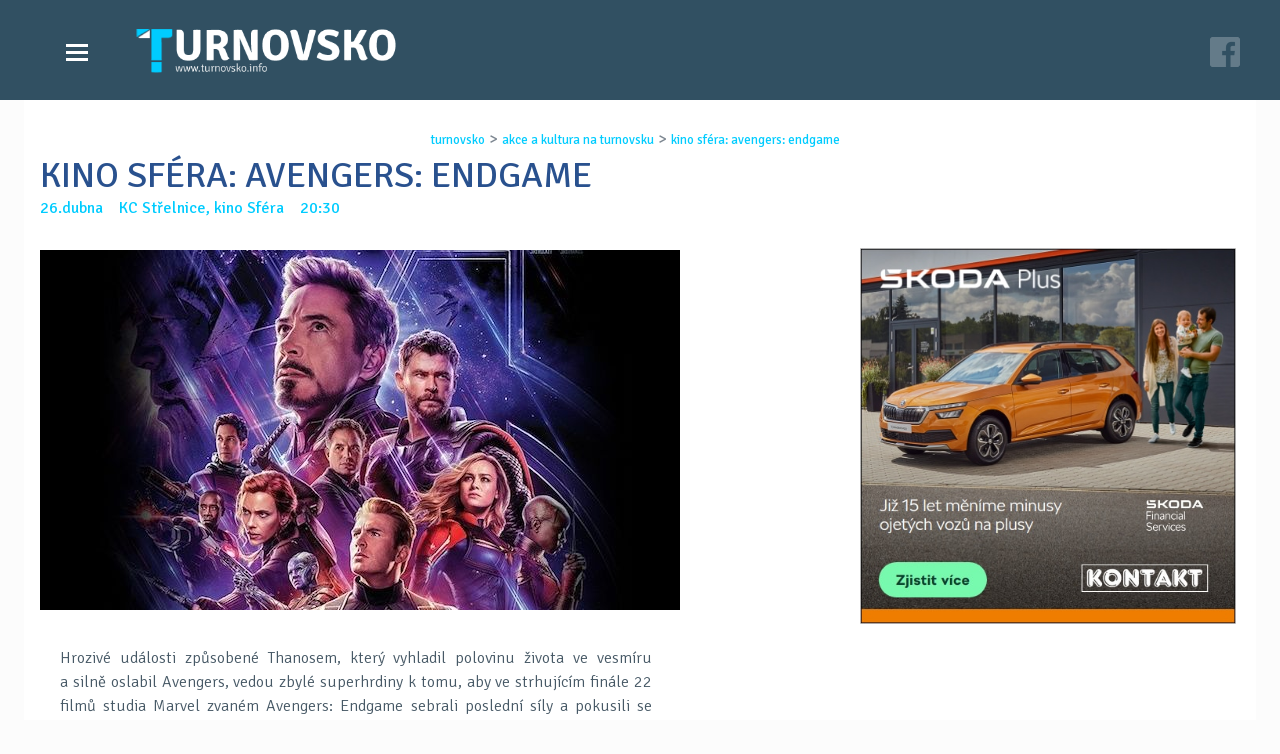

--- FILE ---
content_type: text/html
request_url: https://www.turnovsko.info/cs/akce-a-kultura-na-turnovsku/kino-sfera-avengers-endgame_3.html
body_size: 4688
content:
<!DOCTYPE html>
<html lang='cs'>
	<head>
		<meta charset='utf-8'>
		<meta http-equiv="Content-Type" content="text/html; charset=utf-8">
<meta name="Author" content="Turnovsko.info">
<meta name="description" content="26.04.2019 KC Střelnice, kino Sféra Velkolepé finále je tu! Hrozivé události způsobené Thanosem, který vyhladil polovinu života ve vesmíru a silně oslabil Avengers, vedou zbylé">
<meta property="og:title" content="KINO SFÉRA: AVENGERS: ENDGAME"/>
<meta property="og:type" content="article"/>
<meta property="og:url" content="https://www.turnovsko.info/cs/akce-a-kultura-na-turnovsku/kino-sfera-avengers-endgame_3.html"/>
<meta property="og:site_name" content="Turnovsko.info"/>
<meta property="og:image" content="https://www.turnovsko.info/data/media/foto/page_foto/avengers_endgame.jpg"/><meta property="og:image:secure_url" content="https://www.turnovsko.info/data/media/foto/page_foto/avengers_endgame.jpg"/>
<meta property="og:description" content="26.04.2019 KC Střelnice, kino Sféra Velkolepé finále je tu! Hrozivé události způsobené Thanosem, který vyhladil polovinu života ve vesmíru a silně oslabil Avengers, vedou zbylé"/>
<title>KINO SFÉRA: AVENGERS: ENDGAME</title>
<link href="/custom/templates/turnovsko_info/css/css.css" rel="stylesheet">
<link rel="shortcut icon" href="/favicon.ico">
<link rel="stylesheet" href="/custom/templates/turnovsko_info/css/lightcase.css" type="text/css" media="screen">
<link rel="apple-touch-icon" href="/favicon.png">
<link rel="alternate" href="/cs/akce-a-kultura-na-turnovsku/kino-sfera-avengers-endgame_3.html" hreflang="cs" />
<link rel="canonical" href="https://www.turnovsko.info/cs/akce-a-kultura-na-turnovsku/kino-sfera-avengers-endgame_3.html" />
		<script src="//code.jquery.com/jquery-2.1.4.min.js"></script>

<script>
	(function(d, script) {
    script = d.createElement('script');
    script.type = 'text/javascript';
    script.async = true;
    script.onload = function(){
        // remote script has loaded
    };
    script.src = 'https://cdnjs.cloudflare.com/ajax/libs/jquery-touch-events/1.0.5/jquery.mobile-events.js';
    d.getElementsByTagName('head')[0].appendChild(script);
}(document)); </script>

<script type="text/javascript" src="/custom/templates/turnovsko_info/css/lightcase.js"></script><script type="text/javascript">jQuery(document).ready(function($) {$("a[data-rel^=lightcase]").lightcase({transition: "scrollHorizontal",showSequenceInfo: false,showTitle: false,swipe: true});lightcase.resize();});</script>
<script type="application/ld+json">
{
  "@context": "http://schema.org",
  "@type": "WebSite",
	"name": "Turnovsko.info",
  "alternateName": "Turnovsko.info: www.turnovsko.info",
  "url": "https://www.turnovsko.info/"
}
</script>
<script type="application/ld+json">
{
  "@context": "http://schema.org",
  "@type": "NewsArticle",
  "mainEntityOfPage": {
    "@type": "WebPage",
    "@id": "https://www.turnovsko.info/cs/akce-a-kultura-na-turnovsku/kino-sfera-avengers-endgame_3.html"
  },
  "headline": "KINO SFÉRA: AVENGERS: ENDGAME"
			 , "image": ["https://www.turnovsko.info/data/media/foto/page_foto/avengers_endgame.jpg"] ,
  "datePublished": "2019-04-10 22:24:40",
  "dateModified": "2019-04-10 22:24:40",
  "author": {
    "@type": "Organization",
    "name": "Turnovsko.info"
  },
   "publisher": {
    "@type": "Organization",
    "name": "Turnovsko.info"
  },
  "description": "Velkolepé finále je tu!"
}
</script>
		<meta name="viewport" content="width=device-width, initial-scale=1">
		<!--[if lt IE 9]>
			<script src="http://html5shiv.googlecode.com/svn/trunk/html5.js"></script>
		<![endif]-->
		<link href="/custom/templates/turnovsko_info/css/ionicons.css" rel="stylesheet" type="text/css" />
	<script>
  (function(i,s,o,g,r,a,m){i['GoogleAnalyticsObject']=r;i[r]=i[r]||function(){
  (i[r].q=i[r].q||[]).push(arguments)},i[r].l=1*new Date();a=s.createElement(o),
  m=s.getElementsByTagName(o)[0];a.async=1;a.src=g;m.parentNode.insertBefore(a,m)
  })(window,document,'script','https://www.google-analytics.com/analytics.js','ga');

  ga('create', 'UA-101804007-1', 'auto');
  ga('send', 'pageview');

</script></head>
	<body>
		<header class='small'>
			<div class="wrapped flex">
				<nav>
					<a href="/" title="Turnovsko.info" class="logo"><img alt="Logo" class="logo-orig" src="/custom/templates/turnovsko_info/img/default/logo-t.png"></a>
					<input class="menu-btn" type="checkbox" id="menu-btn" />
					<label class="menu-icon" for="menu-btn"><span class="navicon"></span></label>
					<ul><li class='liClass1 mid0'><a href='/cs/aktualne.html'   title='úterý 3. ledna 2023 - Aktuálně Přehled denních zpráv Turnovska sobota 31. prosince - Aktuálně středa 28. prosince - Aktuálně Přehled denních zpráv'>Aktuálně</a></li><li class='liClass2 mid0'><a href='/cs/zpravy-turnovska.html'   title='OCHRÁNCI PŘÍRODY ZVOU NA SLAVNOSTI LIBUŇKY Obnovený Sedmihorský mokřad po roce opět potřebuje údržbu v podobě sečení vysoké trávy. ONEMOCNĚNÍ PŘENÁŠENÝCH'>Zprávy Turnovska</a></li><li class='liClass3 mid0'><a href='/cs/videozpravodajstvi.html'   title='VIDEO: STAVBA NOVÉ RADNICE VE SKÁLOVĚ ULICI VIDEO: POZVÁNKA NA KOUPALIŠTĚ MAŠKOVA ZAHRADA VIDEO: PLÁNOVANÉ PLOCHY PRO BYTOVOU VÝSTAVBU V TURNOVĚ'>Videozpravodajství</a></li><li class='liClass4 mid0'><a href='/cs/casopis-turnovsko.html'   title='Turnovsko. Časopis pro obyvatele Turnova a spádových obcí. Vychází 4x ročně, k dostání zdarma na veřejných místech v Turnově (Regionální turistické informační centrum'>Časopis Turnovsko</a></li><li class='liClass5 mid0'><a href='/cs/akce-a-kultura-na-turnovsku.html'   title='Akce a kultura na Turnovsku'>Akce a kultura na Turnovsku</a></li><li class='liClass6 mid0'><a href='/cs/kontakt.html'   title='Turnovsko s.r.o. Sobotecká 249 511 01 Turnov Tel. 604 142 170 info@turnovsko.info'>Kontakt</a></li></ul>				</nav>
				
				<a class='social-a' href='https://www.facebook.com/turnovskoinfo/' title='Turnovsko.info na FB' target='_blank'><img src='/custom/templates/turnovsko_info/css/fblink.png' alt='fb'></a>
				
				
			</div>
		</header>
  <div id="maindiv" class="normalPage nehp"> <section><div class="w70"><div class='drobecky'><a href='/cs/' title='turnovsko info' >turnovsko</a> > <a href='/cs/akce-a-kultura-na-turnovsku.html' title='akce a kultura na turnovsku:'>akce a kultura na turnovsku</a> > <a href='/cs/akce-a-kultura-na-turnovsku/kino-sfera-avengers-endgame_3.html' title='kino sfÉra: avengers: endgame: 26.04.2019 kc střelnice, kino sféra velkolepé finále je tu! hrozivé události způsobené thanosem, který vyhladil polovinu života ve vesmíru a silně oslabil avengers, vedou zbylé'>kino sfÉra: avengers: endgame</a></div><h1>KINO SFÉRA: AVENGERS: ENDGAME</h1><time class='p-time'> 26.dubna &nbsp;&nbsp; KC Střelnice, kino Sféra &nbsp;&nbsp; 20:30</span></time><div class='page-foto'><img src='/vimg/960-960/avengers_endgame.jpg'  alt='avengers_endgame.jpg'></div><div id='clanek-slim'><p>Hrozivé události způsobené Thanosem, který vyhladil polovinu života ve vesmíru a silně oslabil Avengers, vedou zbylé superhrdiny k tomu, aby ve strhujícím finále 22 filmů studia Marvel zvaném Avengers: Endgame sebrali poslední síly a pokusili se vrátit úder.</p>
<p><strong>akční / dobrodružný / fantasy / sci-Fi | USA | 2019 |182 min</strong><br /><strong>režie</strong>: Anthony Russo, Joe Russo<br /><strong>hrají</strong>: Chris Evans, Robert Downey Jr., Chris Hemsworth, Mark Ruffalo, Scarlett Johansson, Jeremy Renner, Josh Brolin, Karen Gillan, Gwyneth Paltrow, Sebastian Stan, Brie Larson, Evangeline Lilly, Jon Favreau, Paul Rudd, Don Cheadle, Dave Bautista,...</p>
<p><strong>KC Střelnice, kino Sféra od 20.30 hodin, 3D dabing.</strong></p>
<p style="text-align: right;"><a href="http://www.kcturnov.cz/avengers-endgame" rel="noopener" target="_blank">web akce</a><br /> </p> <br><i class='i'>Přehled kulturních akcí je sestavován ze zaslaných informací a veřejných zdrojů. Provozovatel webových stránek turnovsko.info neručí za akce zrušené pořadatelem.</i></div></div>
			<div class="w30">
			<div class="pad30 ad"><p> </p>
<p> </p>
<p> </p>
<p> <a href="https://kontakt-sluzby-motoristum.skoda-auto.cz/skoda-plus" target="_blank" rel="noopener"><img src="/data/media/fck/reklamy/KONTAKT/2025/kontakt.jpg" alt="" data-widht="300" data-height="300" /></a></p>
<p>   <br /><br /></p>
<p>   </p>
<p> </p>
<p> </p>
<p> </p>
<p> </p>
<p> </p>
<p> </p>
<p> </p>
<p> </p>
<p> </p>
<p> </p>
<p> </p>
<p> </p>
<p> </p>
<p> </p>
<p> </p>
<p> </p>
<p> </p>
<p> </p>
<p> </p>
<p> </p></div>
			</div>
			
			</section><div class='bgcolor'><section>	<div id='share'>
		<a href='https://www.facebook.com/sharer/sharer.php?u=https://www.turnovsko.info/cs/akce-a-kultura-na-turnovsku/kino-sfera-avengers-endgame_3.html' title='fb' class='share-fb'>FB</a>
		<a href='https://plus.google.com/share?url=https://www.turnovsko.info/cs/akce-a-kultura-na-turnovsku/kino-sfera-avengers-endgame_3.html' title='google plus' class='share-g'>G+</a>
		<a href='https://www.linkedin.com/shareArticle?mini=true&url=https://www.turnovsko.info/cs/akce-a-kultura-na-turnovsku/kino-sfera-avengers-endgame_3.html' title='LinkedIN'  class='share-lin'>LinkedIN</a>
		</div>
		<br><hr><br><h2>Akce a kultura na Turnovsku</h2><h3>leden 2026</h3> <a class="akce-a" title="POHÁDKOVÝ PODVEČER - ZIMNÍ PUTOVÁNÍ" href="/cs//pohadkovy-podvecer-zimni-putovani.html">
																						<div class="img" style="background-image: url('/vimg/150-600/660logo-cerna-2-j.jpg')"></div> 
															                <span class="detaily-a"><time> 20.ledna<span>  Městská knihovna Antonína Marka Turnov &nbsp;&nbsp; 16:00</span></time><h4>POHÁDKOVÝ PODVEČER - ZIMNÍ PUTOVÁNÍ</h4><p>Zimní medvědí pohádky pro rodiny s dětmi v podání divadla Rolnička.</p></span>
															            <div class="cb"></div>
																					</a> <a class="akce-a" title="CPR NÁRUČ: KLUB MARŤÁNKŮ" href="/cs//cpr-naruc-klub-martanku_29.html">
																						<div class="img" style="background-image: url('/vimg/150-600/744naruc-logo-nove-p.png')"></div> 
															                <span class="detaily-a"><time> 21.ledna<span>  Centrum pro rodinu Náruč, Turnov &nbsp;&nbsp; 18:00</span></time><h4>CPR NÁRUČ: KLUB MARŤÁNKŮ</h4><p>Setkání rodičů dětí s autismem, ADHD a jinými specifickými požadavky na výchovu a vzdělávání.</p></span>
															            <div class="cb"></div>
																					</a> <a class="akce-a" title="CPR NÁRUČ: OBJEVUJEME SPOLU" href="/cs//cpr-naruc-objevujeme-spolu.html">
																						<div class="img" style="background-image: url('/vimg/150-600/811naruc-logo-nove-p.png')"></div> 
															                <span class="detaily-a"><time> 22.ledna<span>  Centrum pro rodinu Náruč, Turnov &nbsp;&nbsp; 10:00</span></time><h4>CPR NÁRUČ: OBJEVUJEME SPOLU</h4><p>Nebojte se s dětmi objevovat, tvořit a zkoušet nové věci!</p></span>
															            <div class="cb"></div>
																					</a> <a class="akce-a" title="BIBLIOTERAPIE - SPOLU NAD KNIHOU" href="/cs//biblioterapie-spolu-nad-knihou_2.html">
																						<div class="img" style="background-image: url('/vimg/150-600/8133-j.jpg')"></div> 
															                <span class="detaily-a"><time> 22.ledna<span>  Fokus Turnov, Skálova ul. &nbsp;&nbsp; 10:00</span></time><h4>BIBLIOTERAPIE - SPOLU NAD KNIHOU</h4><p>Nová kniha Atlas ptáků od ornitologa a ochránce přírody RNDr. Zdeňka Mrkáčka bude doplněna ukázkami ptačích hlasů a promítáním. </p></span>
															            <div class="cb"></div>
																					</a></section></div></div>
  <footer>
    <div class="wrapped">
      <div class="w30">
        <ul><li class="liClass1" ><a  href='https://www.turnovsko.info/cs/zpravy-turnovska.html' title='Zprávy Turnovska:  OCHRÁNCI PŘÍRODY ZVOU NA SLAVNOSTI LIBUŇKY Obnovený Sedmihorský mokřad po roce opět potřebuje údržbu v podobě sečení vysoké trávy. ONEMOCNĚNÍ PŘENÁŠENÝCH'>Zprávy Turnovska</a></li>
<li class="liClass2" ><a  href='https://www.turnovsko.info/cs/videozpravodajstvi.html' title='Videozpravodajství:  VIDEO: STAVBA NOVÉ RADNICE VE SKÁLOVĚ ULICI VIDEO: POZVÁNKA NA KOUPALIŠTĚ MAŠKOVA ZAHRADA VIDEO: PLÁNOVANÉ PLOCHY PRO BYTOVOU VÝSTAVBU V TURNOVĚ'>Videozpravodajství</a></li>
<li class="liClass3" ><a  href='https://www.turnovsko.info/cs/akce-a-kultura-na-turnovsku.html' title='Akce a kultura na Turnovsku: '>Akce a kultura na Turnovsku</a></li>
</ul>      </div>
      <div class="w30">
         <ul><li class="liClass1" ><a  href='https://www.turnovsko.info/cs/casopis-turnovsko.html' title='Časopis Turnovsko:  Turnovsko. Časopis pro obyvatele Turnova a spádových obcí. Vychází 4x ročně, k dostání zdarma na veřejných místech v Turnově (Regionální turistické informační centrum'>Časopis Turnovsko</a></li>
<li class="liClass2" ><a  href='https://www.turnovsko.info/cs/kontakt.html' title='Kontakt:  Turnovsko s.r.o. Sobotecká 249 511 01 Turnov Tel. 604 142 170 info@turnovsko.info'>Kontakt</a></li>
</ul>      </div>
      <div class="w30">
         &copy; Turnovsko.info<br>
				  všechna práva vyhrazena<br>
				 				<a  href='https://www.facebook.com/turnovskoinfo/' title='Turnovsko.info na FB' target='_blank'>facebook <img src='/custom/templates/turnovsko_info/css/fblink.png' alt='fb' height='14px'></a>

				 <br> <br>
         <span style='font-size:.8em'>web by <a href='https://www.c26.cz/cs/' title='webové stránky vytvořila společnost C26 s.r.o.' >c26</a></span>
      </div>
      
    </div>
  </footer>

				<script src="/custom/templates/turnovsko_info/script/scripts.js"></script>
	</body>
</html>


--- FILE ---
content_type: text/css
request_url: https://www.turnovsko.info/custom/templates/turnovsko_info/css/css.css
body_size: 10406
content:
@import url("https://fonts.googleapis.com/css?family=Signika:300,400,600,700&subset=latin-ext");

* {
	margin: 0;
	padding: 0;
}

html, body {
	height: 100%;
	margin: 0;
	padding: 0;
	font-family: "Signika", sans-serif;
	font-size: 16px;
/*	min-width:360px;*/
}

body {
	font-size: 1em;
	text-align: center;
	color: rgb(125,135,145);
  background: #FCFCFC  ; /* rgb(245,243,237); url(sedost.jpg) repeat-y center top / 100% auto */
/*	background-attachment:fixed;*/
}
.line li {
  width: 2em;
  height: 2em;
  margin: 0 1em;
	padding: 0;
  border-radius: 1em;
  display: inline-block;
  position: relative;
  text-align: center;
  line-height: 2em;
	cursor: pointer;
  color: rgb(255,255,255);
  background: rgb(59,100,169);
}
ul.line {
  text-align: center;
}
.line li::before {
  width: 4em;
  height: 0.2em;
  position: absolute;
  top: 0.9em;
  left: -4em;
  z-index: -1;
  content: "";
  background: rgb(59,100,169);
}

#reference-awrap img {
  width: auto;
  height: auto;
  max-width: 200px;
  max-height: 100px;
  margin: 2em;
  -webkit-filter: grayscale(100%); /* Safari 6.0 - 9.0 */
  filter: grayscale(100%);
  opacity: 0.7;
  transition: all 0.7s ease;
}
#reference-awrap img:hover {
  -webkit-filter: grayscale(0%); /* Safari 6.0 - 9.0 */
  filter: grayscale(0%);
  opacity: 1;
}

.hp-sect h2{
position:absolute;
top:-2.5em;
left:0;
background:#5a8dac;
color:#fff;
padding:.5em;
font-size:1em;
text-transform:uppercase;
}

.hp-sect a:hover h2{
 background:#00ccff
}

.hp-sect{
margin-top:4em!important
}
.hp-sect.ad p{
	padding:0;
}
.line li:first-child::before {
  display: none;
}
.line .active {
  background: rgb(59,100,169);
}
.line .active ~ li {
  background: rgb(200,215,220);
}
.line .active ~ li::before {
  background: rgb(200,215,220);
}
ul {
  list-style-type: none;
}

#maindiv {
  min-height: 30vh;
  max-width:100vw;
}

.bgbase,#ads {
  width: 100%;
	background:  rgba(253,252,251,.9);/* */
}

#ads{
padding-top:2em
}

.bgcolor {
  width: 100%;
	min-height: 3vh;
	background:  #e9efef;/* */
}

section .wrapped ul, section ul {
	margin: 0.5em 0 1.5em 0;
	padding: 0;
  /*border-left: 2px solid rgb(41,81,142);*/
	line-height: 1em;
	text-align: left;
	list-style-type: none;
}

p+ul {
  margin-top: -1em;
}

section .wrapped ul ul, section ul ul {}
section .wrapped ul ul ul, section ul ul ul {
  border-left: 2px solid rgb(242,203,19);
}
section .wrapped ul li, section ul li {
	padding: 0.75em 1.5em;
}
section .wrapped ul li:before, section ul li:before {
	margin-right: 0.75em;
	content: "";
	color: rgb(0,204,255);
}

section .searchResults ul, .searchResults ul {
  border: 0;
  list-style-type: none;
}
section .searchResults ul li:before, .searchResults ul li:before {
  content: "";
}
section {
  padding-bottom: 3em;
  background:#fff;
}

.hp-banner section{
  background:transparent;
}


.wrapped, section {
	width: 100%;
	max-width: 75em;
	margin: 0 auto;
	text-align: justify;
	position:relative;
}
.wrapped:after, section:after {
  display: block;
  clear: both;
  content: "";
}

/*section:first-of-type {
  padding-top: 13.5em;
}*/

#maindiv section {
  padding: 1.5em 0;
}
#maindiv.nehp section{
padding:1.5em 1em;
}

section p {
  margin-bottom: 1.2em;
}

p.podtitulek {
  margin-top: -2.1em;
  margin-bottom: 2.5em;
  font-style: italic;
}

section iframe {
	margin-top: 1.5em;
	border: 0;
	background: rgb(255,255,255);
}
.odkaz {
  font-size: 1.2em;
  color: rgb(0,204,255);
}

.podstranky:hover >.circle {
  -webkit-box-shadow: inset 0px 0px 0px 30px rgba(0,0,0,0.25);
  -moz-box-shadow: inset 0px 0px 0px 30px rgba(0,0,0,0.25);
  box-shadow: inset 0px 0px 0px 30px rgba(0,0,0,0.25);
}


.podstranky:hover h3 {
  color: rgb(121,128,133);
}
.podstranky {
	min-height: 10em;
	margin: 3em 0em;
	padding-bottom: 1.5em;
	border-left: 2px solid rgb(255,255,255);
	border-right: 2px solid rgb(255,255,255);
	display: block;
  position: relative;
	overflow: none;
	font-weight: 300;
	text-align: left;
	text-decoration: none;
	color: rgb(0,0,0);
}
.podstranky:after {
	overflow: auto;
	zoom: 1;
}
.podstranky .circle {
	width: 10em;
	height: 10em;
	margin-right: 2em;
	display: block;
  position: relative;
	float: left;
  overflow: hidden;
	line-height: 15em;
	transition: all 0.3s ease 0s;
  -webkit-box-shadow: inset 0px 0px 0px 10px rgba(0,0,0,0.25);
  -moz-box-shadow: inset 0px 0px 0px 10px rgba(0,0,0,0.25);
  box-shadow: inset 0px 0px 0px 10px rgba(0,0,0,0.25);
}
.circle img {
	width: 10em;
	height: 10em;
	margin 0;
	position: absolute;
  left: 0;
	top: 0;
	bottom: 0;
	right: 0;
	vertical-align: middle;
	line-height: 15em;
	text-align: center;
	z-index:-1;
}

.podstranky:hover {
	border-right: 2px solid rgb(32,50,87);
	border-left: 2px solid rgb(255,255,255);
}

.podstranky .circle {
  margin-right: 5em;
}
.podstranky .odkaz {
  float:right;
}
.p-content {
  padding-left: 2em;
  padding-right: 2em;
}
.podstranky:hover .odkaz {
	color: rgb(121,128,133);
}
a {
  /*color: rgb(41,81,142);*/
  color: rgb(0,204,255);
}
a:hover {
  /*color: rgb(121,128,133);*/
  color: rgb(102,224,255);
}

h1, h2, h3, h4, h5, h6 {
	margin: 0;
	margin-bottom: 0.75em;
	padding: 0;
	word-wrap: break-word;
	text-align: left;
	line-height: 1.5em;
  color: rgb(41,81,142);
}
h1 {
	font-size: 2.25em;
	font-weight: 400;
}
h2 {
	font-size: 1.8em;
	font-weight: 400;
}
h3 {
	font-size: 1.6em;
	font-weight: 300;
}
h4 {
	font-size: 1.4em;
	font-weight: 300;
}
h5 {
	font-size: 1.25em;
	font-weight: 300;
}
h6 {
	font-size: 1.1em;
	font-weight: 300;
}

h1 strong, h2 strong, h3 strong, h4 strong, h5 strong, h6 strong {
  font-weight: 700;
}

.slider-content  h1 {
  margin-top: 5em;
}

/*.hp h1 {
  color: rgb(41,81,142);
  text-align: center;
  margin-top: 0em;
}*/

p {
	margin: 0 auto;
	font-size: 1em;
	font-weight: 300;
	line-height: 1.5em;
	text-align: left;
	color: rgb(121,128,133);
}
p strong {
  font-weight: 700;
}

a, a:link, a:hover, a:active, a:visited {
  text-decoration: none;
}

/* BUTTON */
.btn, .button/*, button*/, section input[type=submit], section #sendFormX input[type=submit] {
	width: auto;
	margin: 1.5em;
	padding: 0.75em 1.25em;
	border: 1px solid rgb(194,212,226);
	border-radius: 5px;
	display: inline-block;
	disfirefoplay: inline-block;
	vertical-align: middle;
	text-align: center;
	text-decoration: none;
	font-weight: 400;
	font-size: 1.25em;
	cursor: pointer;
	-webkit-transition: all 0.3s ease 0s;
	transition: all 0.3s ease 0s;
	color: rgb(74,79,82);
	background: rgb(255,255,255);
}
.btn:hover, .button:hover/*, button:hover*/, section input[type=submit]:hover, section #sendFormX input[type=submit]:hover {
  border: 1px solid rgb(194,212,226);
  color: rgb(74,79,82);
  background: rgb(240,244,248);
}
.poptavkovy_formular {
  min-height: 5em;
  padding: 0.5em 1em 1em 1em;
  border: 2px solid rgb(194,212,226);
  border-radius: 5px;
  text-align: center !important;
}
.poptavkovy_formular p {
  text-align: center;
}
#sendFormX .strana {
  display: block;
  text-align: center;
}
#sendFormX {
	position: relative;
	display: block;
}
.btn:focus, .button:focus/*, button:focus*/, section input[type=submit]:focus, section #sendFormX input[type=submit]:focus,.radio-input:checked+label {
  color: rgb(255,255,255);
  background: rgb(194,212,226);
}
.radio-input {
	display: none;
}
.btn-orange {
  border: 1px solid rgb(248,145,45);
  color: rgb(248,145,45);
}
.btn-orange:hover {
  border: 1px solid rgb(248,145,45);
  color: rgb(248,145,45);
  background: rgb(255,227,193);
}
.btn-orange:focus {
  border: 1px solid rgb(248,145,45);
	color: rgb(255,255,255);
	background: rgb(248,145,45);
}
.btn-blue {
  border: 1px solid rgb(59,100,169);
  color: rgb(59,100,169);
}
.btn-blue:hover {
  background: rgb(205,214,232);
  border: 1px solid rgb(59,100,169);
  color: rgb(59,100,169);
}
.btn-blue:focus {
  border: 1px solid rgb(59,100,169);
  color: rgb(255,255,255);
  background: rgb(59,100,169);
}

section input, section textarea, section #sendFormX input, section #sendFormX textarea {
	padding: 0.75em;
	margin: 0.75em 0em;
	background: rgb(255,255,255);
	border: 1px solid rgb(200,215,220);
	color: rgb(200,215,220);
  -webkit-transition: all 0.5s ease 0s;
  transition: all 0.5s ease 0s;
  width: auto;
}
section input:hover, section textarea:hover, section #sendFormX input:hover, section #sendFormX textarea:hover {
	border: 1px solid rgb(242,203,19);
	color: rgb(121,128,133);
}
section input:focus, section textarea:focus, section #sendFormX input:focus, section #sendFormX textarea:focus {
	border: 1px solid rgb(41,81,142);
	color: rgb(121,128,133);
}

section form, section #sendFormX {
	width: auto;
	margin: 0 auto;
}
section #sendFormX div {
  background: none !important;
}
section #sendFormX h2 {
	margin-bottom: 0.5em;
	padding: 1em;
	border-bottom: 1px solid rgb(200,215,220);
}

.flex {
  display: -webkit-box;
  display: -moz-box;
  display: -ms-flexbox;
  display: -webkit-flex;
  display: flex;
  /*align-items: center;
  flex-wrap: wrap;
  justify-content: flex-start;
  align-content: flex-start;*/
}


/* HEADER */

header .logo {
  /*margin-top: -2.8em;*/
  margin-top: -0.8em;
  position: relative;
  /*line-height: 4.25em;*/
  line-height: 6.25em;
}
header .logo img {
  max-height: 4em;
  margin-left: 6em;
  position: absolute;
  top: 0;
  left: 0;
  opacity: 1;
  transition: all 2s easing;
}
header .logo .logo-read {
  opacity: 1;
}
header {
	width: 100%;
	max-width: 100%;
  max-height: 6.25em;
	/*min-height: 4.25em;*/
	min-height: 6.25em;
	position: fixed;
  top: 0;
  left: 0;
	z-index: 100;
	/*background: rgba(54,96,116,0.8);*/
	background:rgb(49, 80, 98) none repeat scroll 0 0;
}
header .gradient-line {
  height: 2px;
}

iframe{
max-width:100%;
}

/* NAVIGATION */
nav {
	/*width: 100%;*/
	width: auto;
	display: flex;
	position: relative;
	top: 1.8em;
	align-items: center;
	justify-content: space-between;
	z-index:1;
}
nav > ul {
  max-height: none;
	margin: 0;
	margin-top: 1em;
	margin-right: 4.5em;
	margin-bottom: 2em;
	padding: 0;
  display: none;
	position: relative;
	list-style: none;
	transition: max-height .2s ease-out;
	align-self: center;
  background: rgba(49,80,98,1);
}
nav li {
	margin: 0;
	padding: 0;
	/*position: relative;*/
	float: left;
  /*background: rgba(0,153,204,0.95);*/
}
nav li a {
	padding: 0.5em 0.75em;
	display: block;
	text-decoration: none;
	text-transform: uppercase;
  white-space: nowrap;
  /*color: rgb(237,242,250);*/
  color: rgb(255,255,255);
}
nav li a:hover {
 color: rgb(255,255,255);
}
nav li li a:hover {
 color: rgb(237,242,250);
}
nav li li a {
  color: rgb(255,255,255);
}
nav li a:hover, nav .menu-btn:hover {
	-webkit-box-shadow: inset 0px -5px 0px 0px rgba(65,100,175,1);
	-moz-box-shadow: inset 0px -5px 0px 0px rgba(65,100,175,1);
	box-shadow: inset 0px -5px 0px 0px rgba(65,100,175,1);
	/*background-color: rgb(244,244,244);*/
}
nav li:hover > a {
	-webkit-box-shadow: inset 0px -2px 0px 0px rgba(51,204,255,1);
	-moz-box-shadow: inset 0px -2px 0px 0px rgba(51,204,255,1);
	box-shadow: inset 0px -2px 0px 0px rgba(51,204,255,1);
}
nav li li:hover > a {
	-webkit-box-shadow: none;
	-moz-box-shadow: none;
	box-shadow: none;
}
nav ul ul {
  /*padding-top: 10px;*/
	padding: 0;
	/*border: solid 1px rgb(200,215,220);*/
	display: none;
	position: absolute;
	/*top: 100%;
	left: 0;*/
  background: none;
  /*-webkit-box-shadow: inset 0px 0px 0px 1px rgba(200,215,220,1);
	-moz-box-shadow: inset 0px 0px 0px 1px rgba(200,215,220,1);
	box-shadow: inset 0px 0px 0px 1px rgba(200,215,220,1);*/
}
nav > ul > li > ul:before {
  margin-left: -10px;
  /*border-color: transparent transparent rgb(250,250,250) transparent;
  border-style: solid;
  border-width: 10px;*/
  display: block;
  content: " ";
  position: absolute;
  top: -10px;
  left: 2em;
}
nav li li:first-child {
  /*border-top: 0.1em solid rgb(255,255,255);*/
}
nav ul li:hover > ul {
  display: block;
  /*-webkit-box-shadow: 0px 0px 15px 0px rgba(200,215,220,0.5);
	-moz-box-shadow: 0px 0px 15px 0px rgba(200,215,220,0.5);
	box-shadow: 0px 0px 15px 0px rgba(200,215,220,0.5);*/
}
nav li li {
	position: relative;
	float: none;
	background: rgba(0,204,255,0.25);
}
nav li li a {
  text-transform: none;
}
nav ul ul ul {
	border: none;
	display: none;
	position: relative;
	/*-webkit-box-shadow: none;
	-moz-box-shadow: none;
	box-shadow: none;*/
}
nav li li li a {
  margin-left: 1.5em;
  /*border-left: 2px solid rgb(200,215,220);*/
}
nav li li:hover {
  background: rgb(0,204,255);
}


/* MENU ICON */
nav .menu-icon {
  display: none;
}
/* MENU BTN */
nav .menu-btn {
  display: none;
}


/* NAVIGACE VŽDY V PODOBĚ IKONY - PŘESUNUTO Z 48em = 768px*/

	/* NAVIGATION */
	nav { display: block; vertical-align: middle; }
	nav ul { max-height: 0; clear: both; display: none;	}
	nav li { float: none; }
	nav ul { max-height: none; position: relative; }
	nav ul ul { border: none; display: block; position: relative; background: none; /*background: rgba(200,215,220,0.25);*/ }
	nav li { border-top: 1px solid rgba(178, 175, 168, 0.5); }
	nav li li { padding-left: 0.5em; border: none; }
	/*nav li li a { border-left: 2px solid rgb(200,215,220); }*/

	/* MENU ICON */
	nav .menu-icon {
		padding: 22px 14px;
		border-radius: 4px;
    /*position: absolute;*/
		position: relative;
    top: 0em;
    left: 0.75em;
    cursor: pointer;
		display: inline-block;
		user-select: none;
		/*border: 1px solid rgb(255,255,255);*/
		-moz-border-radius: 4px;
		-webkit-border-radius: 4px;
		background: transparent;
	}
	nav .menu-icon .navicon {
	  width: 22px;
	  height: 3px;
	  display: block;
	  position: relative;
	  transition: background 0.2s ease-out;
	  background: #fff;
	}
	nav .menu-icon .navicon:before, nav .menu-icon .navicon:after {
    width: 100%;
    height: 100%;
    position: absolute;
    display: block;
    content: "";
    transition: all 0.2s ease-out;
    background: #fff;
  }
	nav .menu-icon .navicon:before { top: 7px; }
	nav .menu-icon .navicon:after { top: -7px; }

	/* MENU BTN */

	nav .menu-btn { display: none; }
	nav .menu-btn:checked ~ ul { width: 100%; height: auto; max-height: calc(100vh - 106px); display: block; overflow: auto; }
	nav .menu-btn:checked ~ .menu-icon .navicon { background: transparent; }
	nav .menu-btn:checked ~ .menu-icon .navicon:before { transform: rotate(-45deg); }
	nav .menu-btn:checked ~ .menu-icon .navicon:after { transform: rotate(45deg);	}
	nav .menu-btn:checked ~ .menu-icon:not(.steps) .navicon:before, header .menu-btn:checked ~ .menu-icon:not(.steps) .navicon:after { top: 0; }
	.search { right: 0.75em; top: 2.25em; }
	.search input { top: 0; }
	.w25, .partneri a { width: 33%; }
	.lista .wrapped h3 { font-size: 0.75em; text-align: left; }
  .w49 { width: 100%; min-width: 0px; display: block !important; }
	#maindiv section ul, #maindiv section p { clear: both }


/* LOGO */
/*nav .logo {
  display: block;
  float: left;
  font-size: 2em;
  padding: 10px 20px;
  text-decoration: none;
}*/
.logo {
	display: block;
	line-height: 8.25em;
	/*margin-right: 1.5em;*/
	float: left;
}
.logo:after {
  content: "";
  display: block;
  clear: both;
  overflow: auto;
}
.logo p {
	margin-left: 0.375em;
	font-size: 1em;
	font-weight: 700;
	text-transform: uppercase;
	text-decoration: none;
	color: rgb(41,81,142);
}
.logo img {
  margin-right: 0.75em;
}
.logo img, .logo p {
  display: inline-block;
  vertical-align: middle;
}
a.logo:hover p {
  color: rgb(121,128,133);
}
header .wrapped.flex {
  position: relative;
}

.search {
	width: 100%;
	position: absolute;
	right: 0;
	top: 50%;
	transform: translate(0,-50%);
	-moz-transform: translate(0,-50%);
	-webkit-transform: translate(0,-50%);
}
.search label {
	width: 3em;
	height: 3em;
	position: absolute;
	right: 0;
	top: 50%;
	transform: translate(0,-50%);
	-moz-transform: translate(0,-50%);
	-webkit-transform: translate(0,-50%);
	z-index: 500;
	display: inline-block;
	vertical-align: center;
	text-align: center;
	line-height: 3em;
	-webkit-box-shadow: inset 0px 0px 0px 1px rgba(200,215,220,1);
	-moz-box-shadow: inset 0px 0px 0px 1px rgba(200,215,220,1);
	box-shadow: inset 0px 0px 0px 1px rgba(200,215,220,1);
	cursor: pointer;
	color: rgb(41,81,142);
	background: rgb(255,255,255);
}
.search i {
  font-size: 1.5em;
}
.search input {
	width: 1px;
	height: 46px;
	padding: 0 1em;
	border: 1px solid rgb(200,215,220);
	position: absolute;
	z-index: 100;
  -webkit-transition: width 0.4s ease-in-out;
  transition: width 0.4s ease-in-out;
}
.search input:focus {
	width: 25%;
	-webkit-box-shadow: 0px 0px 15px 0px rgba(200,215,220,0.5);
	-moz-box-shadow: 0px 0px 15px 0px rgba(200,215,220,0.5);
	box-shadow: 0px 0px 15px 0px rgba(200,215,220,0.5);
}


center{
clear:both
}


/* SLIDER */

#slides-hp {
  width: 100%;
  min-height: 100%;
  height: auto;
	position: relative;
  left: 0;
  top: 0;
  z-index: 0;
	background-color: rgba(178, 175, 168, 1);
  background-image: url(sedost.jpg);
  background-size: cover;
  background-repeat: no-repeat;
  background-position: center center;
}
.slider {
  width: 100%;
  height: auto;
  padding-top: 0.01em;
  position: relative;
  left: 0;
  top: 0;
}
.slider, #slides-hp {
	/*padding-top: 13.5em;*/
	/*padding-top: 4.25em;*/
	/*max-height: 60vh;*/
	/*min-height: 30.25em;*/
	transition:  all 1s linear;
	text-align: center;
	overflow: visible;
	visibility: visible;
	opacity: 1;
	background-size: cover;
	background-position: center;
}
.slider.hidden {
	visibility: hidden;
  opacity: 0;
}
.overlay {
	width: 100%;
	/*height: 100%;*/
	/*position: absolute;*/
  position: relative;
	top: 0;
	left: 0;
	display: block;
	/*background-color: rgba(0, 0, 0, 0.5);*/
}
.slider-content {
  position: relative;
  top: 25%;
	text-align: center;
  text-decoration: none;
	color: rgb(237,242,250);
}

.w49 {
  width: 49%;
  min-width: 350px;
  display: inline-block !important;
}

.slider-content:hover {
  color: rgb(255,255,255);
}
.slider-btn {
	width: 3em;
	height: 3em;
	display: inline-block;
  position: absolute;
  top: 50%;
	z-index: 1;
	font-weight: 700;
	line-height: 3em;
	text-align: center;
	cursor: pointer;
	color: rgb(255,255,255);
	background: rgba(255,255,255,0.5);
}
.sbtn-left {
  left: 0;
  border-top-right-radius: 3px;
  border-bottom-right-radius: 3px;
}
.slider-btn:hover {
  color: rgb(240,147,0);
  background: rgba(255,255,255,1);
}
.sbtn-right {
  border-top-left-radius: 3px;
  border-bottom-left-radius: 3px;
  right: 0;
}

/*.slider-content h3, .slider-content h1 {
  text-align: center;
  font-weight: 700;
  color: rgb(237,242,250);
  font-size: 2.25em;
  position: relative;
  line-height: 1.5em;
  margin-bottom: 1em;
}
.slider-content h3:after, .slider-content h1:after {
	content: " ";
  position: absolute;
  top: 130%;
  left: 50%;
  width: 2em;*/
  /*border: 1.5px solid rgb(240,147,0);*/
  /*box-shadow: inset 0 1px 1px rgba(0, 0, 0, 0.05);
  transform: translateX(-50%);
}*/
.slider-content.wrapped.nohp {
  position: relative;
  top: 50%;
  -webkit-transform: translateY(-50%);
  -ms-transform: translateY(-50%);
  transform: translateY(-50%);
}
.slider-headline {
  color: rgb(237,242,250);
}
.slider a.slider-headline {
	display: inline-block;
	text-decoration: none;
}
.slider a.slider-headline p {
	width: auto;
	min-height: 2em;
	padding-left: 0.75em;
	padding-right: 3em;
	position: relative;
	font-size: 1.5em;
	font-weight: 700;
	line-height: 2em;
	color: rgb(237,242,250);
	background: rgba(41,81,142,0.75);
}
.slider a.slider-headline:hover p {
  background: rgb(41,81,142);
}
.slider a.slider-headline p:after {
	width: 2em;
	height: 100%;
	margin-left: 0.75em;
	position: absolute;
  bottom: 0;
  right: 0;
	display: inline-block;
	content: "\f362";
	font-family: "Ionicons";
	text-align: center;
	background: rgb(220,113,23);
	background: -moz-linear-gradient(top, rgb(220,113,23) 0%, rgb(196,14,26) 100%);
	background: -webkit-linear-gradient(top, rgb(220,113,23) 0%, rgb(196,14,26) 100%);
	background: linear-gradient(to bottom, rgb(220,113,23) 0%, rgb(196,14,26) 100%);
	filter: progid:DXImageTransform.Microsoft.gradient( startColorstr='#dc7117', endColorstr='#c40e1a', GradientType=0 );
}
.slider-headline-buttons {
	width: 100%;
	position: absolute;
	bottom: -0.5em;
	align-content: space-between;
}
.slider-headline-buttons a {
	width: 100%;
	max-width: 100%;
	padding: 0.75em 1.5em;
	border-right: 1px solid rgb(255,255,255);
	border-bottom: 1px solid rgb(255,255,255);
	display: block;
	font-weight: 300;
	text-decoration: none;
	background: rgba(255,255,255,0.75);
}
.slider-headline-buttons a:hover, .slider-headline-buttons a.dot-active {
	font-weight: 600;
	color: rgb(41,81,142);
	background: rgb(255,255,255);
}
section.hp {
	min-height: 5em;
	padding: 1em;
	border-top-right-radius: 0.25em;
	border-top-left-radius: 0.25em;
	position: relative;
	background: rgb(255,255,255);
}
section table {
	margin-bottom: 1.5em;
	border-collapse: collapse;
	border: none;
	border-top: 1px solid rgba(200,215,220,1);
	background: rgb(255,255,255);
}

section table.noborder {
	width: 100%!important;
}
section table.noborder tr td:first-child {
	width: 20%;
	min-width: 20%;
}
section th, section td {
	/*box-shadow: inset 0 -1px rgba(200,215,220,1),	inset 0 1px rgba(200,215,220,1);*/
	border-bottom: 1px solid rgba(200,215,220,1);
}
section th {
	padding: 0.5em;
	border-left: 1px solid rgba(200,215,230,1);
	border-right: 1px solid rgba(200,215,230,1);
  font-weight: 600;
	font-size: 1.5em;
	text-shadow: 0 0 1px rgba(200,215,230,1);
	color: rgb(74,79,82);
	background: rgb(200,215,230);
}
section td {
	padding: 0.5em 1em 0.5em 1em;
	border-right: 1px solid rgba(200,215,230,1);
	font-size: 1em;
	text-shadow: 0 0 1px rgba(255,255,255,0.1);
	/*color: rgb(247,247,247);*/
	color: rgb(74,79,82);
}
section tr:nth-child(odd) {
	background: rgb(252,253,254);
}
section td:first-of-type {
  border-left: 1px solid rgba(200,215,220,1);
}
section tr {
	-webkit-transition: background 0.3s, box-shadow 0.3s;
	-moz-transition: background 0.3s, box-shadow 0.3s;
	transition: background 0.3s, box-shadow 0.3s;
}
section tr:hover {
  font-weight: 600;
  background: rgba(200,215,220,0.25);
}

.table-green {
  background-color: rgb(120,180,60);
}
.table-green tr:hover {
  background-color: rgb(55,145,75);
}
.table-black {
  background-color: rgb(48,48,48);
}
.table-black tr:hover {
  background-color: rgb(16,16,16);
}
.table-black th {
  color: rgb(237,242,250);
}

.gradient-line {
	width: 100%;
	background: rgb(239,147,0); /* Old browsers */
	background: -moz-linear-gradient(left, rgb(239,147,0) 0%, rgb(255,199,49) 100%); /* FF3.6-15 */
	background: -webkit-linear-gradient(left, rgb(239,147,0) 0%, rgb(255,199,49) 100%); /* Chrome10-25,Safari5.1-6 */
	background: linear-gradient(to right, rgb(239,147,0) 0%, rgb(255,199,49) 100%); /* W3C, IE10+, FF16+, Chrome26+, Opera12+, Safari7+ */
	filter: progid:DXImageTransform.Microsoft.gradient( startColorstr='#ef9300', endColorstr='#ffc731',GradientType=1 ); /* IE6-9 */
}

.circle {
	width: 3em;
	height: 3em;
	margin: 0 auto;
	border-radius: 50%;
	-webkit-border-radius: 50%;
	-moz-border-radius: 50%;
	vertical-align: middle;
	line-height: 3em;
	text-align: center;
}

footer {
	width: 100%;
	height: auto;
	/*min-height: 10.5em;*/
	margin-top: 0;
	padding-top: 2em;
	/*padding-bottom: 0.75em;*/
	padding-bottom: 2em;
	text-align: center;
	background: rgba(49,80,98,1);
	  max-width:100vw;

}

footer .w50 strong {
  color: rgb(237,242,250);
}
footer .w50 p {
  font-weight: 300;
  color: rgb(220,220,230);
}
footer .w50 a.reg {
  color: rgb(242,203,19);
}
footer .w50 a.reg:hover {
  color: rgb(41,81,142);
}
footer .w50 strong, footer .w50 a.reg {
  font-weight: 400;
  font-size: 1.125em;
}
footer .w50 strong, footer .w50 p, footer .w50 a.reg {
  line-height: 2.25em;
}
footer .w50 p strong {
  font-weight: 400;
  font-size: 1em;
  color: rgb(237,242,250);
}

/*section h2 {
  margin-top: 1.5em; margin-bottom: 0.75em;
}*/

.news {
	width: 100%;
	max-height: 12em;
	border-right: 1px solid rgb(200,215,220);
	margin-bottom: 3em;
	display: block;
	overflow: hidden;
	text-decoration: none;
  -webkit-transition: all 0.5s ease 0s;
  transition: all 0.5s ease 0s;
}
.news.flex {
  display: -webkit-box;
  display: -moz-box;
  display: -ms-flexbox;
  display: -webkit-flex;
  display: flex;
}

.news:hover {
  border-right: 1px solid rgb(41,81,142);
}
.news:hover .news-content h3 {
  color: rgb(194,14,26);
}
.news:hover .news-img img {
  -webkit-transition: all 0.5s ease 0s;
  transition: all 0.5s ease 0s;
  -webkit-filter: none; /* Safari 6.0 - 9.0 */
  filter: none;
}
.news-img {
	width: 14em;
	min-width: 14em;
	max-width: 100%;
	/*max-height: 12em;*/
	overflow: hidden;
	text-align: center;
	background: rgb(223,223,223);
}
.news-img img {
  -webkit-filter: grayscale(100%); /* Safari 6.0 - 9.0 */
  filter: grayscale(100%);
  vertical-align: middle;
  object-fit: cover;
}
.news-content {
  padding: 0 1.5em;
}
.news-content p {
  max-height: 12em;
  overflow: hidden;
}
.news-all-btn {
  float: right;
  font-weight: 700;
  text-transform: uppercase;
}


.main-cat:after, .online-servis:after, .partneri:after {
	display: block;
	clear: both;
	content: "";
}
.main-cat, .online-servis, .partneri {
  margin: 0 auto;
}

.partneri p {
  margin: 0;
  display: inline;
}
.partneri br {
  display: none;
}

.mozaika {
  margin: 1.5em 0;
  line-height: 0;
  -webkit-column-count: 4;
  -webkit-column-gap: 1.5em;
  -moz-column-count: 4;
  -moz-column-gap: 1.5em;
  column-count: 4;
  column-gap: 1.5em;
}
.fotogalerie {
  line-height: 0;
  -webkit-column-count: 2;
  -webkit-column-gap: 1em;
  -moz-column-count: 2;
  -moz-column-gap: 1em;
  column-count: 2;
  column-gap: 1em;
}
.fotogalerie a {
overflow:hidden
}
.fotogalerie a img {
  width: auto;
  height: auto;
  margin-bottom: 1em;
  width: 100%;
  max-height: 20em;
  -webkit-transition: all 0.5s ease 0s;
  transition: all 0.5s ease 0s;
}
.fotogalerie a:hover > img {
  -webkit-filter: drop-shadow(0px 0px 6px rgb(0,0,0)) grayscale(1);
  filter: drop-shadow(0px 0px 6px rgb(0,0,0)) grayscale(1);
}

.w30 {
	text-align: left;
	/*padding: 1em 0;*/
}

#hp-bloky .floatRight{
float:right;
}
.bgTransparent{
background:transparent!important;
}

.w30 p {
	text-align: left !important;
}
.w30:hover, .partneri a:hover {
	/*-webkit-box-shadow: 0px 0px 10px 5px rgba(200,215,220,0.5);
	-moz-box-shadow: 0px 0px 10px 5px rgba(200,215,220,0.5);
	box-shadow: 0px 0px 10px 5px rgba(200,215,220,0.5);*/
	/*-webkit-box-shadow: 0px 0px 15px 0px rgba(200,215,220,0.5);
	-moz-box-shadow: 0px 0px 15px 0px rgba(200,215,220,0.5);
	box-shadow: 0px 0px 15px 0px rgba(200,215,220,0.5);
	cursor: pointer;*/
}
.w30 strong {
	font-size: 1.5em;
	font-weight: 600;
}

a.w30 {
  text-decoration: none;
}

.main-cat .w30 strong {
  color: rgb(41,81,142);
}
.online-servis .w30 strong {
  color: rgb(194,14,26);
}
.w30 p {
  text-align: center;
}

.main-cat {
  margin-top: 1.5em;
}
.main-cat .w30 .circle {
	margin-bottom: 0.75em;
	border: 2px solid rgb(200,215,220);
}
.main-cat .w30 .circle i {
  font-size: 1.5em;
  color: rgb(242,203,19);
}
.main-cat .w30:first-of-type .circle i {
  color: rgb(194,14,26);
}
.main-cat .w30:last-of-type .circle i {
  color: rgb(41,81,142);
}

.online-servis .w30:nth-child(-n+3) {
  border-bottom: 1px solid rgb(200,215,220);
}
.online-servis .w30:nth-child(2), .online-servis .w30:nth-child(5) {
  border-right: 1px solid rgb(200,215,220);
  border-left: 1px solid rgb(200,215,220);
}

.partneri a {
	margin: 0.75em;
	padding: 0.75em;
	border: 1px solid rgba(200,215,220,0.5);
	display: inline-block;
	vertical-align: middle;
	text-align: center;
}
.partneri a img {
	max-width: 100%;
	max-height: 6em;
	vertical-align: middle;
}
.partneri a:hover {
  border: 1px solid rgba(200,215,220,1);
  -webkit-transition: all 0.5s ease 0s;
  transition: all 0.5s ease 0s;
}

.blogItem {
	text-decoration: none;
	text-align: left;
}
.blogItem:hover blockquote {
  margin-bottom: -1px;
  border-bottom: 2px solid rgb(55,145,75);
  color: rgb(0,0,0);
}
.blogItem div {
	width: 100%;
	max-width: 61.250em;
	margin: 0 auto;
	padding-left: 1.5em;
}
.blogItem h2 {
	padding: 0;
	text-align: left;
}

blockquote {
	margin: 0;
	padding: 1.5em 0em;
	border-bottom: 1px solid rgb(255,255,255);
}
.premedis-logo {
	min-height: 50px;
	padding-top: 4em;
	background: url("../img/default/logo.png") no-repeat top center;
	background-size: auto 3.5em;
}
.premedis-logo span {
  min-width: 12px;
  padding-bottom: 10px;
  display: inline-block;
  color: rgb(237,242,250);
}
.premedis-logo .logo-active {
  color: rgb(240,147,0);
  background: url("sipka-logo.png") no-repeat bottom center;
}
.premedis-logo div {
  margin-left: -5em;
  margin-right: -5em;
  display: none;
}
.premedis-logo .logo-show {
  display: block;
  color: rgb(121,128,133);
}

footer .w20 a {
  text-decoration: none;
  color: rgb(125,135,145);
}

.w20 {
	width: 20%;
	min-height: 4em;
	margin-bottom: 1em;
	float: left;
	text-align: left;
}
.w25, .partneri a {
	width: 25%;
	float: left;
}
.partneri a {
  width: 19.85%;
}
.w30 {
	width: 33.333%;
	float: left;
}
.w50 {
	width: 50%;
	float: left;
}
.w70 {
	width: 66.666%;
	float: left;
}
.w20.w25, .w30, .w50,.w70, .partneri a {
	max-width: 100%;
	display: block;
  -webkit-transition: all 0.5s ease 0s;
  transition: all 0.5s ease 0s;
}

.cleni-abc {
  margin: 1.5em 0;
}
.abc {
	margin: 0.125em 0;
	padding: 0.125em 0.5em;
	border: 1px solid rgb(200,215,220);
	border-radius: 4px;
	display: inline-block;
	text-decoration: none;
	-moz-border-radius: 4px;
	-webkit-border-radius: 4px;
}
.abc:hover {
  border: 1px solid rgb(41,81,142);
}
.lineleft {
  padding-left: 1em;
  border-left: 0.5em solid rgb(240,147,0);
}
.lineleft p {
  margin: 0.2em;
}
#maindiv .w20 {
	width: 30%;
	min-height: 8em;
}


/* OSTATNÍ */

section a:link {
	color: rgb(0,204,255);
}
section a:hover {
	color: rgb(102,224,255);
}
section a:active {
	color: rgb(0,204,255);
}
section a:visited {
	color: rgb(0,204,255);
}
section a, section a:link, section a:hover, section a:active, section a:visited {
  text-decoration: none !important;
}

.section-content {
  padding: 0 1em 0 1em;
}
section p {
	margin: 0;
  padding: 0.25em;
  font-size: 100%;
  color: rgb(71,89,102);
  /*background-color: rgba(0,0,0,0.025);*/
}
section ul {
	margin: 0.5em 0 0.5em 1em !important;
  padding: 0 !important;
  list-style-type: disc !important;
}
section ul li {
	margin: 0 !important;
  padding: 0 !important;
  font-size: 1em !important;
  line-height: 1.5em !important;
  color: rgb(71,89,102) !important;
}
section ul li::before {
	content: "" !important;
  margin-right: 0 !important;
}
.w100 {
  width: 100%;
}
.article {
  margin: 1em;
  /*padding: 1em;*/
  /*border: 1px solid rgba(121,128,133,0.25);*/
  border-radius: 5px;
  /*border-top: 5px solid rgb(255,255,255);
  border-bottom: 5px solid rgb(255,255,255);*/
  /*background: -webkit-linear-gradient(160deg, rgb(255,255,255), rgb(240,238,233));
  background: -o-linear-gradient(160deg, rgb(255,255,255), rgb(240,238,233));
  background: -moz-linear-gradient(160deg, rgb(255,255,255), rgb(240,238,233));
  background: linear-gradient(160deg, rgb(255,255,255), rgb(240,238,233));*/
  background: rgb(255,255,255);
  height:28em;
}

.article a .img{
width:100%;
height:15em;
background:#f2f2f2 url() ;
background-size:cover;
background-position:center center;
}

.article a:hover{
	background:#fdfcfb
}


.video{
overflow:hidden
padding:0;
}

.video img{
	display:block;
	margin: 0 auto
  min-width: 110%;
  min-height: 90%;
}

#maindiv section .w70  .video{
width:80%;
float:right;
}

.hp-banner .w70{
position:relative;
height:23em;
}

.zzt h3, .vzt h3 {
    transform: rotate(270deg); /* IE 9 */
    -ms-transform: rotate(270deg); /* IE 9 */
    -webkit-transform: rotate(270deg); /* Chrome, Safari, Opera */
    -moz-transform: rotate(270deg); /* Chrome, Safari, Opera */
    -o-transform: rotate(270deg); /* Chrome, Safari, Opera */
    transform: rotate(270deg) translateX(100%);
    -ms-transform: rotate(270deg) translateX(100%); /* IE 9 */
    -webkit-transform: rotate(270deg) translateX(100%); /* Chrome, Safari, Opera */
    -moz-transform: rotate(270deg) translateX(100%); /* Chrome, Safari, Opera */
    -o-transform: rotate(270deg) translateX(100%); /* Chrome, Safari, Opera */
 transform-origin: 100% 100%;
 -ms-transform-origin: 100% 100%;
 -webkit-transform-origin: 100% 100%;
 -moz-transform-origin: 100% 100%;
 -o-transform-origin: 100% 100%;
    bottom: 0;
    right: 1em; 
	position:absolute;	
		    white-space:nowrap;
    padding-left:2em  ;
    color:#fff;
    text-transform:uppercase
}

.zzt{
background:rgb(49, 80, 98);

width:10%;
height:100%;
 position:absolute;
 display:block;
left:0;
bottom:0;
}
.zzt:hover, .vzt:hover{
background:#5a8dac;
}

.vzt{
background:#00CCFF;
width:10%;
height:100%;
 position:absolute;
 display:block;
left:10%;
bottom:0;
}



#maindiv section .video{
position:relative;
display:inline-block;
width:100%;
height:23em;;
overflow:hidden;
background-position:center center;
background-size:cover;
margin-right:1em;
}

.video-top{
position:absolute;
top:0;
left:0;
background:#FF6600 url(play-w-s.png) no-repeat left center;
color:#fff;
text-transform:uppercase;
padding:.8em .8em .8em 2.2em;
font-size:.8em;
}

#maindiv section .video .overVideo{
background: rgba(0, 0, 0, 0.65) url("play.png") no-repeat 1em center;
     display: block;
    left: 0;
    padding:0;
    position: absolute;
    right: 0;
width:100%;
bottom:-10em;
 transition:all .7s;   
}



#maindiv section .video .overVideo h3{
 color: rgb(0, 204, 255);
 margin:1em 1em 1em 5em;
 transition:all .7s;   
}
#maindiv section .video:hover .overVideo {
 bottom:0em;
}

#maindiv section .video .zpravaOver{
background-image:url();
}
#maindiv section .video .zpravaOver h3{
margin:1em;
}





.w100 .article {
  background: none;
}
/*
.w50 .article:hover {
  -webkit-box-shadow: 3px 3px 10px 5px rgba(194,200,204,0.5);
  -o-box-shadow: 3px 3px 10px 5px rgba(194,200,204,0.5);
	-moz-box-shadow: 3px 3px 10px 5px rgba(194,200,204,0.5);
	box-shadow: 3px 3px 10px 5px rgba(194,200,204,0.5);
} */
.article a {
  width: 100%;
  height: 100%;
  min-height: 26em;
  padding: 1em;
	display: block;
  box-sizing: border-box;
}
.article .ad {
  padding: 0em;
}
.span-ad1 {
  width: 270px;
  height: 270px;
  margin: 0 auto;
  display: block !important;
  text-align:center;
}
.span-ad2 {
	width:728px;
  margin: 0 auto;
  display: block !important;
  max-width:100%;
  text-align:center;
}

.span-ad2 * {
  max-width:100%;

}

.article a, .article a:link, .article a:hover, .article a:active, .article a:visited {
  text-decoration: none !important;
}
.article span {
	width: 100%;
 /* border-bottom: 1px solid rgba(178, 175, 168, 0.25); */
  display: block;
  /*background: rgb(51,204,255);*/
}
.article span:after {
  content: "";
  clear: both;
  display: block;
}
.article span h3, .overVideo h3 {
  width: 77%;

	display: inline-block;
  clear: none !important;
  font-size: 1.25em;
  text-align: left;
  color: rgb(0,153,240);
}
.article span time, .overVideo time {
  width: 17%;
	display: inline-block;
  clear: none !important;
  font-size: 1em;
  text-align: right;
  color: rgb(71,89,102);
}
.article p {
	margin: 0;
  padding: 0.25em;
  font-size: 100%;
  color: rgb(71,89,102);
  /*background-color: rgba(0,0,0,0.025);*/
}

.article *{
max-width:100%;
}



#hp-bloky{
margin-top:45vh;
position:relative;
min-height:20vh
}

#hp-ad,#span-ad2 p, span-ad1 p, #hp-ad p{
padding:0!important;
}

#hp-ad .w70 p{
margin-right:1em;
}

#hp-ad{
background:transparent;
}
/* */
#hp-bloky .w30{
	position:relative;
	bottom:0;
}

.hp-banner{
background: #c8c8c8;
position:relative;
margin-bottom:1.5em;
}

/*
.hp-banner .video{
moz-border-radius: .5em 0 0 .5em;
border-radius: .5em 0 0 .5em;
}

.hp-banner .rightb{
moz-border-radius:0 .5em .5em 0;
border-radius:0 .5em .5em 0;
overflow:hidden;
}
*/


.blured-bg{
	filter: url(#blur); /* Firefox needs SVG */
filter:progid:DXImageTransform.Microsoft.Blur(PixelRadius='5'); /* IE lte 9 */	
	-webkit-filter:blur(5px); /* Prefixed CSS3 blur filters */ /* hue-rotate(190deg) opacity(40%)*/
	-moz-filter: blur(5px); 
	-o-filter: blur(5px); 
	-ms-filter: blur(5px); 
	filter: blur(5px); /* Someday, sigh ... */ 
	
	   background-size: cover;
    bottom: 0;
    left: 0;
    position: absolute;
    right: 0;
    top: 0;
	
}

/*
.blured-bg:after {
    content: '\A';
    position: absolute;
    width: 100%; height:100%;
    top:0; left:0;
    background:rgba(49,80,98,0.65);
    opacity: .5;
    transition: all 1s;
    -webkit-transition: all 1s;
}
*/

.hp-banner:hover .blured-bg:after {
opacity:1;
}



.top {
height:12em;
padding:.5em;
background:#00CCFF;
  overflow:hidden;
}

.top a, .top a:link, .top a:hover, .top a:active, .top a:visited {
  text-decoration: none !important;
}
.top span h3 {
	color: rgb(102,224,255);
}
.top span time {
	color: rgb(218,225,229);
}
.top p {
	color: #fff;
}
.top.nopadding,.top.nopadding p{
padding:0
}

.p-time{
margin-top:-2em;
margin-bottom:2em;
display:block;
font-weight:light;
color:rgb(0, 204, 255);
}


 .page-foto{
  background: transparent;
    max-height: 50vh;
    overflow: hidden;
    text-align: left;
    margin-bottom:2em;
}

.page-foto img{
    margin: auto;
    max-width: 100%;
}

.page-foto + #clanek-slim>p:first-child>em {
    display: block;
    font-size: 0.9em;
    margin-bottom: 1em;
    margin-top: -2.4em;
}

#optakce{
  border: 0 none;
    float: right;
    padding-right: 1em;
    text-align:right
}

.akce-a2{
 display:block;
 float:right;
 margin-top:-2.1em;
 margin-right:.55em;
 height:1em;
 padding:.25em;
 background:rgb(51, 204, 255);
 color:#fff!important;
 overflow:hidden;
 border-radius: .5em 0 0 0;
 font-size:.8em
}

.akce-a2:hover{
 background:rgb(49, 80, 98);
}

.akce-a {
display:block;;
clear:both;
margin:0 .5em .5em .5em;
min-height:5em;
overflow:hidden;
background:#fdfcfb;
}

.akce-a:hover {
background:rgb(0, 204, 255);

}

.akce-a .img{
min-height:7em;
max-width:11em;
min-width:7em;
width:20%;
background-size:cover;
background-repeat:no-repeat;
background-position:center center;
 display:block;
 float:left;
margin-right:3% ;
 }



.akce-a time{
	display:block;
}
.akce-a time span{
	color:#c2c2c2;
	float:right;
	font-size:.8em
}

.akce-a:hover time,.akce-a:hover time span {
color:#fff;

}


.akce-a .detaily-a{
    display: block;
    float: left;
    max-width: 100%;
    padding: 1%;
    width: 75%;
 
}
.akce-a .detaily-a h4{
margin:0;
font-size:1em; 
}
.akce-a .detaily-a p{
margin:0;
font-size:.8em; 
}
.cb{
clear:both;
}

.clanky-list-w {
background:#fff;
overflow:hidden;
position:relative;
margin:1em 0 0 0;
padding:0;
height:9em;
}


.clanky-list {
margin-top:1em;
overflow:hidden;
position:relative;
	display:block;
	clear:both;
	padding:.5em;
	height:5.5em;
	color:rgb(71, 89, 102);
	font-weight:lighter;
}

.clanky-list-w:hover .clanky-list{
 background:#00ccff 
}
.clanky-list-w:hover  a h3{
 color:#00ccff 
}

.clanky-list span{
	color:rgb(49, 80, 98);
}

.clanky-list-w a h3{
	color:rgb(49, 80, 98);
    display: block;
    float: left;
    font-size:1em;
    font-weight:bold;
    margin: 0;
	padding:.5em;
}

.clanky-list h6{
margin:.3em 0 0 0;
}

.bgd time{
 color: #f2f2f2;
    font-size: 0.8em;
    font-weight: normal;
}

.clanky-list a{
display:block;
padding:.2em ;

text-transform:;
}

.clanky-list time{
display:none;
}

.hp h2{
text-align:center;
}


footer ul {
  margin-left: 1em;
  margin-bottom: 1em;
  padding-left: 1em;
  border-radius: 5px;
  border-left: 5px solid rgb(0,204,255);
}
footer a {
	color: rgb(255,255,255) !important;
}
footer a:link {
	color: rgb(255,255,255) !important;
}
footer a:hover {
	color: rgb(0,204,255) !important;
}
footer a:active {
	color: rgb(0,204,255) !important;
}
footer a:visited {
	color: rgb(0,204,255) !important;
}





.normalPage{
margin-top:6.25em
}

#short-news .pvk{
 display:none;
}

#short-news .pvk:nth-child(1){
 display:block;
}

#short-news-count{ display:inline }

/*
.video:after {
 content:"";
 width:63px;
 height:56px;
 display:block;
 background:transparent url(play.png);
 position:absolute;
 margin-left:-31px;
 top:30% ;
 left:50% ;
} */

#short-news-count a{
text-indent:-99999px;
overflow:hidden;
display:inline-block;
background:url(bullet.png);
width:12px;
height:12px;
background-size:cover;
}

#short-news-count a.active{
background:url(bullet-a.png);
background-size:cover;

}

.pvk-on{
margin-top:1em;
background:#fff;
padding:1em
}

.pvk-on time{
float:right;
}
.pvk-on h4{
   font-size: 1.2em;
    margin: 0.5em 0;
    text-transform: uppercase;
}

.pvkden{
margin:1em 0 0 0;
display:block;

}


.pad30{
padding-left:1em;
text-align:center;
}
.ad *{
max-width:100%;
}

.ad,.ad p {
text-align:center;
}

.top .bgd{
    background: #e9efef ;
    color: #f2f2f2;
    font-size: 1em;
    padding: 0em;
    text-transform: lowercase;
    margin:-.5em -.5em 1em -.5em; 
    height:2.3em;
}

.top .bgd a{
    background: #5A8DAC;
    display:block;
    float:right;
    margin:0em;
		color:#fff;
		width:50%;
		text-transform:uppercase;
}
.top .bgd a span{
    padding:.5em;
		color:#fff;
		display:block;
}
.top .bgd a span i{
    float:right;
    font-style:normal;
}
.top .bgd a:first-child{
	 float:left
}

.top .bgd a.active{
     background: #00CCFF;

}

#maindiv section .w70 .pvk-video{
width:100%!important;
min-height:30vh!important;;
float:none;
height:32em;
}

#alert-news{
    position: absolute;
    left: -2%;
    top: 6.25em;
    background:yellow  ;
    font-size:.9em;
    color:#000;
    padding:.5em 1em;
    width:102%;
     max-width:100vw;
    z-index:0;
 -moz-border-radius: 2px;
    -webkit-border-radius: 2px;
    -khtml-border-radius: 2px;
    border-radius: 2px;    
}

.drobecky{
	text-align:right;padding-top:.3em;padding-bottom:.5em
	font-size:.8em;
}
section .drobecky a{
  text-transform: lowercase;
	font-size:.8em;
}

#share {
text-align:center;
}

#share a{
background:transparent url() no-repeat center center;
background-size:cover;
display:inline-block;
width:3em;
height:3em;
overflow:hidden;
text-indent:-9999px;
}
#share .share-fb{
background-image:url(fb.png);
}
#share .share-g{
background-image:url(g.png);
}
#share .share-lin{
background-image:url(lin.png);
}

.i{
font-size:.6em;
font-weight:light
}

#clanek-slim{
max-width:600px;
padding-left:1em;
padding-right:2em;
}
#clanek-slim p{
text-align:justify;
}
#clanek-slim img{
max-width:100%; height:auto!important;
}

.hp-all-btn{
    color: #5a8dac!important;
    font-size: 1em;
    padding: 0.5em;
    text-transform: uppercase;
    position:absolute;
    bottom:0;
    right:0;
}

.hp-all-btn:hover{
	background:#00ccff;
}

.social-a{
    float: right;
    opacity: 0.25;
    position: absolute;
    right: 0;
    top: 2.3em;
}

.social-a:hover{
	opacity:1
}

@-ms-viewport { width: device-width; }

/* 60em = 960px */
@media (max-width: 60em) {
  /*header .logo img { max-height: 3em; }*/
  header .logo p { font-size: 0.5em; }
  /*body { background: none; }*/
	.hideonsmall { display: none }
  .fotogalerie {
    line-height: 0;
    -webkit-column-count: 2;
    -webkit-column-gap: 1em;
    -moz-column-count: 2;
    -moz-column-gap: 1em;
    column-count: 2;
    column-gap: 1em;
  }

.hp-banner .w70,.hp-banner .w30 { width: 100%;  float:none; display:block; clear:both; margin-bottom:1em; }


}
										
/* 54em = 864px */
@media (max-width: 54em) {
	section { width: 97%; width:calc( 100% - 2em ) }
	.w30 { width: 97%;width:calc( 100% - 2em ); float:none;clear:both}
	.w70 {  width: 97%;width:calc( 100% - 2em ); float:none;clear:both; }
	.w20,	#maindiv .w20 { width: 97%;width:calc( 100% - 2em ); margin-bottom: 1.5em }
}



/* 50em = 800px */
@media (max-width: 50em) {
  header .logo p { display: none; }
  .lista .wrapped h3 { font-size:0.75em; }
}

/* 48em = 768px */
@media (max-width: 48em) {
  /*header { min-height: 4.25em; }*/
  header .logo { line-height: 4.25em; margin-top: 0; margin-left: 5em }
  header .logo p { font-size: 0.75em; }
  header .logo img { max-height: 3em; margin-left: 0.375em; display: inline-block; }

  .slider-headline-buttons { display:none; }
	/*.slider, #slides-hp { padding-top: 6.5em; min-height: 12em; }*/

	.lista .wrapped { width: 98%; }
	.lista .wrapped p:nth-child(2) { display: none; }


}

/* 40em = 640px */
@media (max-width: 40em) {

.zzt,.vzt,.zzt h3, .vzt h3{
    transform: none;
    -ms-transform: none; /* IE 9 */
    -webkit-transform: none; /* Chrome, Safari, Opera */
transform:none;
float:none;
display:block;
position:relative;
width:auto;
height:auto;
margin:0;
top:auto;
left:auto;
right:auto;
bottom:auto;
padding:.2em;
text-align:center;
max-width:100%;
}

#maindiv section .w70 .video{
float:none;
width:100%
}

.article{
margin:0
}

.hp-banner .w70, .hp-banner .w30{
overflow:hidden;
}

#alert-news {
    background: yellow none repeat scroll 0 0;
    left: 0;
    max-width: 100%;
     top: 6em;
     max-height:4.5em;overflow:hidden;
}
#hp-bloky {
    margin-top: 20vh;
}   

  .item .a-popis h5, .item .a-popis p { text-align: center; }
	.w30 { width: 100%; float: none; clear: both; }
	.online-servis .w30:nth-child(-n+4) { border: none; }
	.online-servis .w30:nth-child(odd) { border: none; }
	.online-servis .w30:nth-child(odd), .online-servis .w30:nth-child(even) { border-bottom: 1px solid rgb(200,215,220); }
	.online-servis .w30:last-child { border:none; }
	.flex { flex-direction: column; }
	.news { max-height: 25%; }
	.news-img { width: 100%; margin-bottom: 0.75em; }
	.lista-dropdown ul { width: 100%; }
	.w50,.w70 { width: 97%;  }
	footer .w50 p, footer .w50 strong, footer .w50 a { padding: 0 0.75em; display: block; }
	footer .w50 p strong { display: inline; }
	.slider-headline-buttons a { width: auto; }
	/*.slider, #slides-hp { padding-top: 6.5em; min-height: 18em; }*/
}

/* 37.5em = 600px */
@media (max-width: 37.5em) {
	.w25, .partneri a { width: 50%; }
	.lista .wrapped h3 { font-size: 0.5em; text-align: left; }

  #clanek-slim{
max-width:100%;
padding:0em;
}


}

/* 25em = 400px */
@media (max-width: 25em) {
  .w25, .partneri a { width: 84%; }
  .lista .lista-dropdown { display: none; }
}

/* 22.5em = 360px */
@media (max-width: 22.5em) {
	.social-a{
		display:none
	}
	.lista .wrapped p, .lista .lista-dropdown { display: none !important; }
	.lista .wrapped h3 { width: 75%; float: right; }
	.search { left: 0; top: -1.125em; }
	.search label { left: 0; width: 2.25em; height: 2.25em; line-height: 2.25em; }
	.search i { font-size: 1.5em; }
	.search input { height: 34px; top: 0; }
	.search input:focus { padding: 0 3.25em; width: 50%; }
  .fotogalerie {
    line-height: 0;
    -webkit-column-count: 1;
    -webkit-column-gap: 1em;
    -moz-column-count: 1;
    -moz-column-gap: 1em;
    column-count: 1;
    column-gap: 1em;
  }
}

